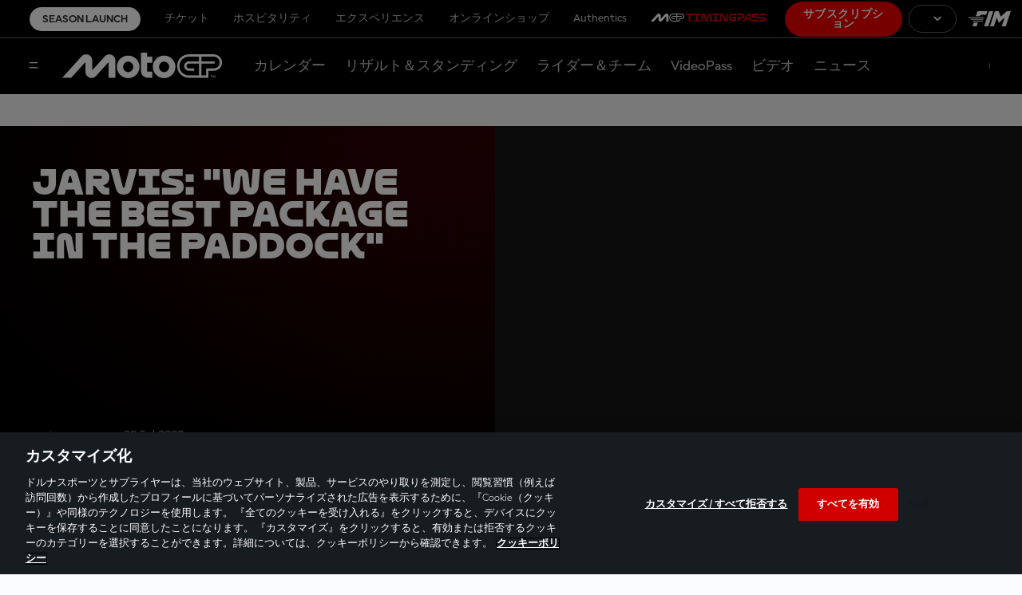

--- FILE ---
content_type: application/javascript
request_url: https://translations.gplat-prod.pulselive.com/motogp/ja.js
body_size: 29418
content:
if (!PULSE) { var PULSE = {}; }
PULSE.I18N =
{"language":"ja","accountId":2,"translations":{"label.contactform.send":"送信","label.concurrencyWall.message":"このデバイスでビデオパスを引き続き視聴するには、現在、別の場所（ＩＰアドレス）からストリーミングしている他のデバイスでの再生を停止してください。","label.entryList.tableHeader.bike":"Bike","label.filters.allCategories":"オールカテゴリー","label.calendar.grandPrixToggle":"グランプリ","label.results.table.fastestLap":"Fastest Lap","label.MotoGP.VideoPass.timmingpass.sections":"タイミングパスセクション","label.entryList.key.wildcard":"ワイルドカード","label.news.ridermarket":"ライダーマーケット","label.timings.analysis":"観戦をサポートする最も詳細な分析ツール","label.concurrencyWall.ip":"現在のＩＰアドレス: ${ipAddress}","label.2025.season":"バレンシアテスト＋2025 シーズン","label.catalanGP":"カタルーニャベストレース","label.schedule.fullBroadcastInfo":"ブロードキャスト情報","label.marquez.2025.world.champion":"マルク・マルケス～歴史的な復活劇","label.calendar.event.upnext":"Up Next","label.malaysianGP.BestRaces":"マレーシアベストレース","label.stats.position-second-short":"2nd Position","label.circuitRecords.allTimeLapRecord":"Best Lap Race -","label.subtitle.landingtimingpass":"『MotoGP™』の視聴体験を向上させる完璧な分析ツール","label.header.landinggaming.mgpdays.subtittle":"７月１０日～１４日","label.search.noresultsfound":"リザルトが見つかりません","label.teams.title.Official":"オフィシャル","label.frenchGP":"フランスベストレース","label.contactform.loyalty":"Loyalty","label.profile.noPerformanceData":"No performance data available","label.stats.grand_prix_victories":"ビクトリー","label.circuitSpecs":"サーキットスペック","label.stats.tab.career":"Career","label.results.table.gapFirst":"gap 1st / prev.","label.sponsor.title-sponsor":"タイトルスポンサー","label.results.table.previousGap":"Prev Gap","label.contactform.message-title":"メッセージ","label.results.filter-year":"Year","label.tag.full-session":"Session","error.sso.subtitle":"Please close the window or tab you are currently using and access motogp.com again in a new window or tab. Should that not solve the problem, please try using an incognito window next time.","label.speed":"km/h","label.entryList.noContent":"エントリーリストはグランプリ開催数日前に公開","label.raceVideos":"レース動画","label.Get.up.to.5off.merch":"オフィシャルグッズ最大５０％割引！","label.weather.humidity":"Humidity","label.contactform.vouchers-and-promotions":"バウチャー＆プロモーション","label.video.paywall-login":"ログイン","label.stats.all_races":"レース","label.stats.tab.season":"2025 Season","label.filters.type":"タイプ","label.contactform.confirmation-case-number":"ケース番号：","label.contactform.login-and-access":"ログイン ＆ アクセス","label.profile.RacePosition":"Race Position","label.circuitRecords.mostPoles":"Most Poles","label.contactform.topic-placeholder":"トピックの選択：","label.home.riders.motoe":"MotoE™ ライダー","label.menu.login":"ログイン","label.results.table.timeGap":"time / gap","label.calendar2025.title":"カレンダー","label.sitemap.download-articles":"ダウンロード済みファイルから記事を確認してください","label.bestLap":"ベストレースラップ","label.filters.type.bestaction":"最高のアクション","label.all2025MotoGP.races":"All 2025 MotoGP races","label.standings.table.view.short":"Standings","label.startIn":"Starts in","label.italianGP":"イタリアベストレース","label.hours":"hrs","label.schedule.yourTime":"滞在地時間","label.argentinaGP.BestRaces":"Argentina GP Best Races","label.profile.performance.points":"Performance Points","label.videos.latestraces":"レイティストレース","label.standings.riders_results":"ライダーリザルト","label.raceCentrePage.menuTitle":"今すぐに登録して、全てのセッションを生中継視聴","label.livetimings.timepassDesc":"登録して全てのライブセッションを視聴しよう！","label.best.czech.races":"チェコベストレース","label.search.riders":"ライダー検索","label.pole":"ポールポジション","label.contactform.description":"お問い合わせの理由を説明し、連絡先の情報を教えてください。全ての項目は必須です。","label.filters.allEvents":"オールイベント","label.liveVideo.SPORT":"Live","label.twitter.via":"@MotoGP 経由の #MotoGP","label.liveTiming.finishedInfo":"最高の週末でしたね。レースを再び楽しみたいですか？","label.entryList.key.replacement":"リプレイスメント","label.results.table.laps":"Laps","error.callback.subtitle":"Please close the window or tab you are currently using and access motogp.com again in a new window or tab. Should that not solve the problem, please try using an incognito window next time.","label.footer.copyright":"© 2025 Dorna Sports SL. 全著作権所有。全ての商標はそれぞれの所有者に帰属。","label.bestsellers":"売れ筋商品","label.contactform.esports":"eSports","label.riders.points":"Points","label.liveVideo.unauthorizedAccess.description":"このビデオを閲覧する権限がありません","label.riders.allchampionshiptitles":"ワールドタイトル","label.filters.category":"Category","label.contactform.first-name-title":"名前","label.stats.podiums":"Podiums","label.metadesc.blackfriday":"年に一度のブラックフライデーセール開催中！ビデオパス、グッズ、チケットが期間限定の特別価格で登場。今すぐチェック！","label.standings.tableHeader.raceWins":"Race Wins","label.liveTimings.laps":"Laps to go","latest.moto2.moto3.news":"Moto2™ \u0026 Moto3™ 最新情報","label.tag.interview":"インタビュー","label.subtitle.landingblackfriday":"","label.contactform.live-video":"Live video","label.contactform.refund":"返金","label.contactform.commercial":"コマーシャル","label.stats.gptitles":"タイトル","label.videos.2027regulations":"２０２７技術規則変更","label.contactform.ticket-purchases":"Ticket purchases","label.modal.reauthenticate.title":"Session Expired","label.header.landinggaming.ontrack":"On-track Fan Deals","label.schedule.noContent":"現在利用可能なデータはありません","label.contactform.championship":"MotoGP™ワールドチャンピオンシップ","label.session.next":"Up Next","label.offers.blackfriday":"ブラックフライデーオファー","label.teams.teamriders":"チームライダー","error.sso.title":"Oops... something went wrong!","label.contactform.live-timing":"Live timing","label.all2025Moto2.races":"All 2025 Moto2 races","label.standings.tableHeader.points-mobile":"pts","label.link.loadMore":"全文を読む","label.video.related":"関連動画","label.videos.latestothercategoriessessions":"レイテスト セッションズ (Moto2™, Moto3™ \u0026 MotoE™)","label.results.table.leadGap":"Lead Gap","label.contactform.news-articles-content":"ニュース、記事、コンテンツ…","label.timeGap":"Time / Gap","label.contactform.registration":"すべてのデバイスで楽しみましょう","label.header.landingblackfriday.prewarm":"","label.liveStream":"","German GP Best Races":"ドイツベストレース","label.search.videos.results":"ただいま、この検索で利用できる動画はありません。","abel.menu.logout":"ログアウト","label.ticketsrail.blackfriday":"観戦券３０％以上割引！","label.results.DISQUALIFIED":"Disqualified riders","label.rewinds":"リワインド","abel.menu.your-account":"ウェルカムバック","label.standings.riders_championship":"チャンピオンシップリザルト","label.results.NOTSTARTED":"Did not start","label.all.2024.races":"All 2024 Races","label.top3battles2024":"前半戦ベストバトル","label.timings.more":"サブスクリプション","label.upcoming.motoegps":"カミングアップ","label.contactform.tv-coverage-and-broadcasting":"テレビ放送","label.AustrianGP.BestRaces":"オーストリアベストレース","label.archiverail":"アーカイブ","label.riders.lastrace":"ラストレース","label.full.results":"フルリザルト","label.stats.total":"トータル","label.standings.table.view.form":"Form","label.contactform.social-media":"ソーシャルメディア","label.calendar.motogp.sessionTimes":"セッションタイム","label.calendar.layout.grid":"グリッド","label.cta.results":"リザルト","label.sitemap.download-live-video":"live-videos.xml のダウンロードを確認してください","label.title.legends":"レジェンド","label.modal.reauthenticate.decription":"Your session has ended. Please log in again to continue enjoying your experience.","label.results.table.time":"Time","label.calendar.broughttoyouby":"提供:","label.MotoG.VideoPass.Player.Features":"MotoGP™ VideoPass Player Features","label.raceCentrePage.eventLinkInfo":"View Full Event Details","label.videos.funnyvideos":"ファニービデオ","label.profile.starts":"Starts","label.startingGrid":"スターティンググリッド","label.modal.login":"ログイン","label.modal.session.expired.description":"Your session has ended. Please log in again to continue enjoying your experience.","label.results.OUTOFTIME":"Out of time","label.getup.50":"厳選された商品","label.home.upcomingevents":"カミングアップ グランプリ","label.filters.year":"年度","latest.motoe.news":"MotoE™ 最新情報","label.riders.title.unclassified":"label.riders.title.unclassified","label.share.share":"Share","label.results.NOTONRESTARTGRID":"NOT ON RESTART GRID","label.riders.victories":"ビクトリー","label.metatitle.calendar2026":"MotoGP™ 2026 カレンダー | サーキット | スケジュール | インフォメーション","label.standings.riders-championship":"Riders\u0027 Championship","label.liveVideo.SESSION":"Live","label.newbrand":"新しいアイデンティティの発見","label.metadesc.calendar2026":"公式の 2026 MotoGP™ カレンダー、MotoGP, Moto2、Moto3、および MotoE 世界選手権のすべての日付、サーキット、国をここで確認してください。","label.contactform.topic-title":"トピック","label.best.qatar.races":"カタールベストレース","label.contactform.esport":"eSport","label.standings.filter-championship":"Championship","label.MotoGP.VideoPass.Features":"ビデオパスの機能","label.newsbygp":"グランプリニュース","label.metatitle.blackfriday":"MotoGP™ ブラックフライデーセール 2025｜ビデオパス、チケット、グッズの限定オファー","label.cta.replays":"リプレイ","label.tag.practice-session":"プラクティスセッション","error.loginRequest.subtitle":"A network error occurred while sending your login request. Please try again closing the window or tab you are currently using and start again in a new one","label.contactform.incorrect-email":"有効なメールアドレスを入力してください","label.subtitle.landingcybermonday":"","label.watch.virtualLap":"トラックラップ","label.profile.performance.qualifyingTime":"Qualifying time","label.results.OUTSTND":"Not Classified","label.results.championship-results":"チャンピオンシップリザルト","label.video.riderfitness":"ライダーフィットネス","label.MotoGP.TimingPass.KeyData":"タイミングパスキーデータ","label.filters.type.behindthescenes":"舞台裏","label.schedule.broadcasters.liveOn":"ライブオン","label.sliderNex":"次のページ","label.czech.best.races":"チェコ ベストレース","label.stats.tab.bio":"Bio","label.standings.tableHeader.worldStandings.team":"Team","label.contactform.vip-village-and-motogp-premier":"VIP Village / MotoGP Premier","label.2025.Tickets.Now.Available":"2026 Tickets Available","label.BritishGP.BestRaces":"イギリスベストレース","error.registerRequest.title":"Oops... something went wrong!","label.profile.performance.averageSpeed":"Average Speed","label.results.filter-type":"Type","label.calendar.today":"今日","label.menu.logout":"ログアウト","label.results.filter-category":"Category","label.2024.so.far":"シーズンソーファー","label.loading":"読み込み中","label.circuitInfo.about":"サーキット","label.calendar.featuredCTATwo":"2026年開催日程","label.esports":"MotoGP™ eSport","label.schedule.results":"リザルト","label.experiences":"エクスペリエンス","label.results.filter.type.all":"All Events","label.contactform.purchase":"購入","label.contactform.store":"オンラインショップ","label.categoryInfo.red_flag":"Finish in case of red flag","label.tag.full-race":"レースビデオ","label.riders.teammate":"チームメイト","label.calendar.featuredCTAOne":"Season Launch","label.results.filter-session":"Session","label.calendar.motogp.sessionTimes.desc":"滞在地時間","label.days":"days","label.AragonGP.BestRaces":"アラゴンベストレース","label.tag.highlights":"ハイライト","label.more.offers":"期間限定の特別提供","label.up.next":"Up Next","label.results.session-results":"セッションリザルト","label.stats.position-first":"1st Position","label.tag.race-video":"レースビデオ","label.contactform.subject-placeholder":"","label.calendar.date.tbd":"未確定","2025.label.metadesc.calendar":"公式の 2025 MotoGP™ カレンダー、MotoGP, Moto2、Moto3、および MotoE 世界選手権のすべての日付、サーキット、国をここで確認してください。","label.motog.classics":"クラシック","label.teams.title.Test":"アザーズ","label.filters.type.pressconference":"記者会見","label.FrenchGP.BestRaces":"フランスベストレース","label.contactform.confirmation-reply-message":"できるだけ早くご連絡します","label.homepage.ticekt.available":"観戦券販売（前半戦）","label.filters.type.condensedrace":"レース短縮版","label.results.finishedthrupits":"Finished through pits","label.schedule.finished":"finished","label.results.event-results":"イベントリザルト","label.entryList.key.replaced":"リプレイス","label.gaming":"ゲームハブ","label.SanMarinoGP.BestRaces":"エミリア・ロマーニャ ベストレース","error.logoutRequest.subtitle":"Please close the window or tab you are currently using and access motogp.com again in a new window or tab. Should that not solve the problem, please try using an incognito window next time.","label.best.americas.GP":"アメリカズベストレース","label.contactform.calendar":"開催日程","label.followLive":"ライブフォロー","label.video.forYou":"ユーザーにお勧めのビデオコンテンツ","label.contactform.legal":"法的規定","label.portuguese.best races":"Portuguese GP Best Races","label.contactform.last-name-title":"名前","label.calendar.featuredCTAThree":"Sync Calendar","label.schedule.live":"Live","label.tag.press-conference":"プレスカンファレンス","label.contactform.auto-renewal":"更新","label.riders.yearsactive":"Years Active","label.schedule.view-full-schedule":"フルスケジュール","label.tag.news":"ニュース","label.raceNews":"レース情報","label.tickets.experiences.memorabilia":"前例のない特別な機会、スリリングな疑似体験 、そして生涯の思い出となる記念品","label.standings.tableHeader.lastPositions":"Last 3 Positions","label.video.playing":"再生中","label.riders.title.official":"オフィシャル","label.menu.subscribe":"サブスクリプション","label.subtitle.landinglivevod":"Access the Live, On-demand and No-Spoiler content with one click.","label.liveTiming.countdownInfo":"後ほどアクセスして、さらにコンテンツをお楽しみください。","LABEL.RESULTS.OUTOFLAPS":"Riders out of laps","label.stats.races":"レース","label.schedule.title":"スケジュール","latest.motogp.news":"MotoGP™ 最新情報","label.raceCentrePage.fullSchedule":"フルスケジュール","label.stats.position-third":"3rd Position","label.button.2024results":"フルリザルト","label.calendar.layout.list":"リスト","label.standings.tableHeader.team":"Team","label.calendar2026.title":"カレンダー","label.metatitle.motoe":"The FIM MotoE™ World Championship | MotoGP™","label.stats.poles":"Poles","label.cta.standings":"スタンディング","label.riders.title.test":"テストライダー","label.calendar.status.postponed":"開催延期","label.riders.position":"Position","label.stats.world_championship_wins":"タイトル","label.modal.session.expired.title":"Session Expired","label.search.button.placeholder":"Type search","label.SpanishGP":"スペインベストレース","error.registerRequest.subtitle":"Please close the window or tab you are currently using and access motogp.com again in a new window or tab. Should that not solve the problem, please try using an incognito window next time.","label.subtitle.videopass":"『MotoGP™ VideoPass』なら、いつでも、どこでも、すべてのセッションを中断なしの生中継視聴が可能","label.videos.highlights":"ハイライト","label.profile.performance.viewResults":"View Results","error.loginRequest.title":"Oops... something went wrong!","2026 Tickets Now Available":"観戦券販売中","label.all2025Moto3.races":"All 2025 Moto3 races","label.latest.moto2.moto3.videos":"Moto2™ \u0026 Moto3™ 最新動画","label.filters.type.fullsession":"フルセッション","label.profile.performance.qualifyingPosition":"Qualifying Position","label.calendar.allEventsToggle":"オールイベント","label.standings.tableHeader.worldStandings.constructor":"コンストラクター","label.article.relatedtopics":"Related topics","2025.label.metatitle.calendar":"MotoGP™ 2025 カレンダー | サーキット | スケジュール | インフォメーション","label.contactform.last-name-placeholder":"名前","label.share.copylink":"Copy Link","label.best.sellers":"売れ筋商品","label.news.rulesandregulations":"ルール＆レギュレーション","label.videopass":"MotoGP™ VIDEOPASS","2026 Season":"２０２6シーズン","label.livetimings.timepassInfo":"コンテンツにアクセスするには、タイミングパスの登録が必要","label.stats.position-second":"2nd Position","label.filters.type.documentary":"ドキュメンタリー","label.calendar.event.upcoming":"Upcoming","label.filters.event":"イベント","label.subtitle.landingblackfriday.prewarm":"１１月２４日から３０日まで、ビデオパス、オフィシャルグッズ、チケットなど特別価格で提供","label.circuitRecords.mostWins":"Most Wins","label.standings.filter-year":"Year","label.contactform.timingpass":"タイミングパス サブスクリプション","label.legends.title":"レジェンド","label.schedule.replays":"リプレイ","label.tag.condensed-race":"ハイライト","label.filter":"フィルター","label.videos.qualifyingsessions":"クォリファイングセッション","label.testResults":"テストリザルト","label.liveVideo.MEDIA":"ライブメディア","label.filters.allYears":"オールシーズン","label.riders.currentseason":"シーズン","label.riders.allfamous":"Hall Of Fame","label.standings.noPdfsAvailable":"現在利用可能なＰＤＦはありません","label.contactform.device-title":"Device","label.standings.bmw-awards":"BMW M Award","label.home.whattowatch":"おすすめ","label.news.long.reads":"ロングリード","label.contactform.first-name-placeholder":"名前","label.MotoGP.VideoPass.key.sections":"ビデオパスの特徴","label.header.landingblackfriday":"","label.results.filter.type.gp":"Grands Prix","2026.label.metadesc.calendar":"公式の 2026 MotoGP™ カレンダー、MotoGP, Moto2、Moto3、および MotoE 世界選手権のすべての日付、サーキット、国をここで確認してください。","label.riders.debut":"デビュー","label.75yearsofmotogp":"#MotoGP75","label.calendar.events.test":"オフィシャルテスト","label.calendar.motogp.times":"タイム","label.contactform.subject-title":"テーマ","label.profile.tabs.noContent":"現在利用可能なデータはありません","label.contactform.account":"アカウント","label.circuitRecords.bestPole":"Best Pole -","label.stats.position-third-short":"3rd Position","label.2025.MotoGPSeasonsofar":"シーズン・ソー・ファー","label.misanoGP.BestRaces":"サンマリノ＆リビエラ・ディ・リミニベストレース","Dutch GP Best Races":"アッセンベストレース","label.profile.loading":"Loading....","label.contactform.tickets":"観戦券","label.360stream":"360 Player","label.tag.action-clips":"アクションクリップ","label.contactform.games":"ゲーム（ファンタジー、eスポーツ）","label.standings.tableHeader.podiums":"Podiums","label.contactform.message-placeholder":"メッセージ","label.weather.ground":"Ground","error.callback.title":"Oops... something went wrong!","label.search":"検索","label.metatitle.about":"Info | The Official Home of MotoGP™","label.menu.your-account":"ウェルカムバック","label.videos.practicesessions":"プラクティスセッション","label.contactform.related-area-title":"関連分野","label.contactform.cancellation":"キャンセル","label.contactform.confirmation-faqs-message":"お問い合わせに関連する役立つ情報が見つかる『FAQ（よくある質問）』の閲覧をお勧めします。","label.gamehub":"ゲームハブ","label.videos.recommended":"おすすめ動画","label.circuitRecords.scrollTo":"Scroll to","label.contactform.access-and-permissions":"アクセス＆許可","label.categoryInfo.track_category":"カテゴリー別","label.schedule.trackTime":"トラックタイム","label.minutes":"minutes","label.contactform.pr-and-communications":"前のページ","label.filters.type.highlights":"ハイライト","label.sliderPrevious":"検索","label.search.button":"検索","label.profile.statistic.error":"Error","label.header.landinggaming.ontrack.subtittle":"世界で最もエキサイティングなスポーツを支持するファンに週末の観戦体験をさらに楽しんでもらうために様々な商品やサービスを準備","label.contactform.confirmation-title":"メッセージが送信されました。","label.liveVideo.unauthorizedAccess.header":"許可されていません","label.storerail.blackfriday":"商品最大７０％割引","label.startingGrid.noContent":"スターティンググリッドは公式予選２終了後に公開","label.standings.tableHeader.gap":"Gap","label.modal.calendar.title":"注意","label.circuitRecords.topSpeed":"Top Speed -","label.search.loadmore":"もっと読み込む","label.calendar.calendarGrid":"開催日程同期","label.entryList.key.independentTeamRider":"インディペンデントチームライダー","label.cta.timingpass":"TimingPass","label.categoryInfo.distance":"Total Distance","label.contactform.title":"コンタクト","label.latest.motogp.videos":"MotoGP™ 最新動画","label.metadesc.motoe":"___________FIM MotoE™ World Championship_______________________________________________","error.logoutRequest.title":"Oops... something went wrong!","label.standings.tableHeader.rider":"Rider","label.indonesianGP.BestRaces":"インドネシアベストレース","label.title.titlesponsor":"Title sponsor","label.riders.title.Substitute":"サブスティテュート","label.weather.trackCondition":"Track conditions","label.author.by":"By","label.standings.no-pdf":"データは現在利用できません","label.seconds":"sec","label.profile.season":"Season","error.refresh.subtitle":"Please close the window or tab you are currently using and access motogp.com again in a new window or tab. Should that not solve the problem, please try using an incognito window next time.","label.videos.pressconferences":"プレスカンファレンス","label.circuitRecords.kmh":"km/h","label.australianGP.BestRaces":"オーストラリアベストレース","label.upNext":"Up next","label.team.presentations":"チームプレゼンテーション","label.hall.of.fame":"ホール・オブ・フェイム","label.contactform.email-title":"Email","label.standings.constructor-championship":"Constructors\u0027 Championship","label.contactform.related-area-placeholder":"トピックに関連する分野の選択:","Season 2025":"２０２6シーズン","label.standings.category":"Category","label.Motogp.VideoPass.Sections":"MotoGP™ VideoPass Sections","label.profile.riderperformancestats":"Performance stats","label.contactform.on-demand":"オンデマンド","label.benefits.joining.motogp.community":"コミュニティに参加するメリット","label.riders.profile":"ライダープロフィール","label.riders.seasons":"シーズン","label.stats.victories":"ビクトリー","label.event.entryList":"エントリーリスト","label.filters.type.aftertheflag":"After The Flag","label.latest.motoE.videos":"MotoE™ 最新動画","label.modal.calendar.description":"カレンダーにイベントを追加する前にログイン/登録が必要","label.contactform.delete":"削除","label.filters.resetFilters":"Reset filters","label.contactform.work-with-us":"採用","label.profile.performance.raceTime":"Race time","label.schedule.followLive":"ライブ視聴","label.results.NOTFINISHFIRST":"Not finished 1st lap","label.thaiGP.bestraces":"タイベストレース","label.footer.officialsponsors":"オフィシャルスポンサー","label.tag.qualifying-session":"クォリファイングセッション","label.standings.championship-standings":"ワールドスタンディング","label.contactform.digital-guest-pass":"Digital Guest Pass","label.profile.totalLaps":"Total laps","label.results.filter-event":"Event","label.calendar.title.pendingEvents":"開催日程未定","label.best.videos.australiangp":"Best videos of Australian GP","label.stats.position-first-short":"1st Position","label.japaneseGP.BestRaces":"日本ベストレース","label.view":"見る","label.best.videos.thaigp":"タイベストビデオ","label.videos.2024titlecontenders":"タイトルコンテンダー","label.rider.bio.currentBike":"Bike","label.entryList.tableHeader.nation":"Nation","label.MotoGP.Tech.Features":"テクニカルフィーチャー","label.follow.us":"","label.contactform.missing-field":"必須項目","label.standings.tableHeader.pos":"Pos.","label.filters.type.interview":"インタビュー","label.livetimings.errorInfo":"次に利用可能なアクションについては、開催日程をチェックしてください","label.menu.become-a-fan":"コミュニティ","label.hospitality":"ホスピタリティ","error.refresh.title":"Oops... something went wrong!","label.contactform.fantasy":"ファンタジー","label.sitemap.not-logged-in-live-video":"ライブセッションが進行中ですが、サイトマップを表示するにはログインが必要です","label.followLiveNow":"ライブフォロー","label.filters.type.all":"すべてのタイプ","label.filters.type.fullrace":"フルレース","2026.label.metatitle.calendar":"MotoGP™ 2026 カレンダー | サーキット | スケジュール | インフォメーション","label.sponsor.by":"スポンサー:","label.contactform.videopass":"ビデオパスサブスクリプション","label.videos.mustsee":"おすすめ動画","label.button.testResults":"テストリザルト","label.button.2023results":"フルリザルト","label.news.reports":"グランプリ \u0026 テストレポート","label.saveup30":"歴史的瞬間の証人","label.modal.dismiss":"閉じる","label.raceResults":"レースリザルト","label.topSpeed":"トップスピード","label.contactform.other":"その他","label.contactform.profile-and-preferences":"プロフィール＆設定","label.menu.register":"登録","label.results.table.points":"Pts","label.standings.team-championship":"Teams\u0027 Championship","label.contactform.email-placeholder":"example@email.com","label.videos.latestmotogpsessions":"レイテストセッション","label.header.landinglivevod":"VideoPass Live, On-demand and Spoiler-Free","label.contactform.device-placeholder":"デバイス、オペレーティングシステム、アプリ及びブラウザ、および関連するバージョンの詳細を入力してください。","label.circuitRecords.bestLapRace":"All Time Lap Record -","label.riders.title.wildcard":"ワイルドカード","label.calendar.events.gp":"グランプリ","label.min":"Min","label.valencia.GP.BestRaces":"バレンシアベストレース","label.entryList.key.rookie":"ルーキー","label.standings.table.view.full":"Stats","label.standings.tableHeader.points":"Points","label.livetimings.error":"利用可能なライブタイミングのセッションはありません","label.video.no-session-message":"進行中のライブセッションはありません","label.entryList.key":"キーワード","label.filters.type.news":"ニュース","label.gp.winners":"グランプリウィナー"}};
